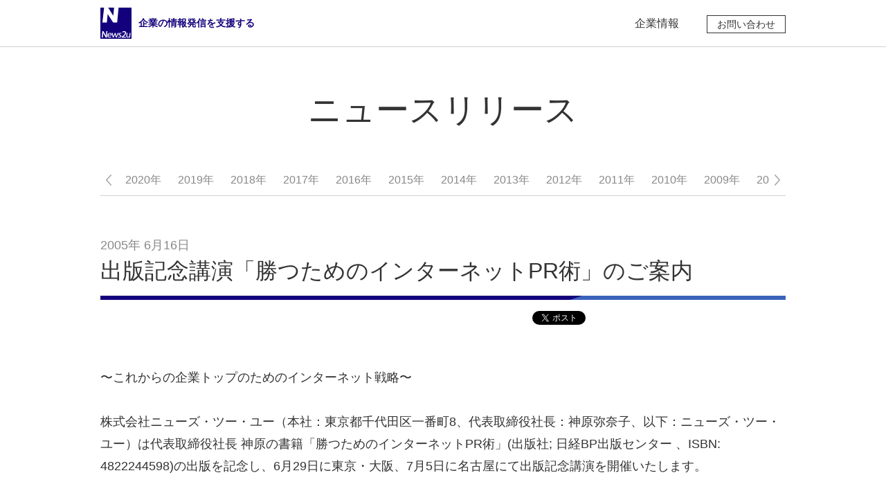

--- FILE ---
content_type: text/html
request_url: https://www.news2u.co.jp/news/2005/0616_7140.html
body_size: 17238
content:
<!DOCTYPE html>
<html lang="ja">
    <head prefix="og: http://ogp.me/ns# fb: http://ogp.me/ns/fb#">
        <meta charset="utf-8">
        <meta http-equiv="X-UA-Compatible" content="IE=edge">
        <meta name="viewport" content="width=device-width, initial-scale=1, shrink-to-fit=no">
        <title>出版記念講演「勝つためのインターネットPR術」のご案内｜ニューズ・ツー・ユーのニュースリリース</title>
        <meta name="description" content="〜これからの企業トップのためのインターネット戦略〜 株式会社ニューズ・ツー・ユー...">
        <meta name="keywords" content="News2u, ニューズ・ツー・ユー, プレスリリース配信, ネットPR, 広報, Web制作, Web社内報, Webマーケティング, 情報発信">
        <meta property="og:locale" content="ja_JP">
        <meta property="og:title" content="出版記念講演「勝つためのインターネットPR術」のご案内｜ニューズ・ツー・ユーのニュースリリース">
        <meta property="og:description" content="〜これからの企業トップのためのインターネット戦略〜 株式会社ニューズ・ツー・ユー...">
        <meta property="og:site_name" content="企業の情報発信を支援する株式会社ニューズ・ツー・ユー">
        <meta property="og:type" content="article">
        <meta property="og:url" content="https://www.news2u.co.jp/news/2005/0616_7140.html">
        <meta property="og:image" content="/assets/img/og/default.png">
        
<link rel="amphtml" href="https://www.news2u.co.jp/news/2005/0616_7140_amp.html">

<!-- Google Tag Manager -->
<script>(function(w,d,s,l,i){w[l]=w[l]||[];w[l].push({'gtm.start':
new Date().getTime(),event:'gtm.js'});var f=d.getElementsByTagName(s)[0],
j=d.createElement(s),dl=l!='dataLayer'?'&l='+l:'';j.async=true;j.src=
'https://www.googletagmanager.com/gtm.js?id='+i+dl;f.parentNode.insertBefore(j,f);
})(window,document,'script','dataLayer','GTM-KSSWM2R');</script>
<!-- End Google Tag Manager -->
        <link rel="stylesheet" href="/assets/css/style.css?20200701102713">
        <!--[if lt IE 9]>
            <script src="/assets/js/html5shiv-printshiv.min.js"></script>
        <![endif]-->
    </head>
    <body id="news" class="detail">
<!-- Google Tag Manager (noscript) -->
<noscript><iframe src="https://www.googletagmanager.com/ns.html?id=GTM-KSSWM2R"
height="0" width="0" style="display:none;visibility:hidden"></iframe></noscript>
<!-- End Google Tag Manager (noscript) -->
        <header id="global_header" role="navigation">
            <div class="container">
                <div class="logo">
                    <div><a href="/"><span>企業の情報発信を支援する</span><img src="/assets/img/common/logo.svg" width="45" height="45" alt="株式会社ニューズ・ツー・ユー"></a></div>
                </div>
                <nav>
                    <div id="menu_btn" class="sp_elm"><span></span></div>
                    <div class="wrapper">
                        <ul>
                            <li class="action_btn sp_elm">
<div class="container">
    <div class="row">
        <div class="col-lg-4"><a href="/inquiries" class="btn btn_fluid btn_action btn_inquiry">お問い合わせ</a></div>
    </div>
</div>
                            </li>
                            <li class="dropdown">
                                <span>企業情報</span>
                                <div class="child">
<ul class="corporate">
    <li class="philosophy"><a href="/philosophy/">企業理念</a></li>
    <li class="company"><a href="/company/">会社概要</a></li>
    <li class="news"><a href="/news/">ニュースリリース</a></li>
</ul>
                                </div>
                            </li>
                            <li class="btn_block pc_elm"><a href="/inquiries" class="btn btn_a">お問い合わせ</a></li>
                        </ul>
                    </div>
                </nav>
            </div>
        </header>

<main>
    <section id="releases" class="block_02">
        <div class="container">
            <div class="heading_01">ニュースリリース</div>
            
            <nav id="release_nav">
                <div class="current sp_elm">2005&#24180;</div>
                <div class="wrapper">
                    <span class="prev"></span>
                    
                        
                            <ul>
                        
                            <li><a href="https://www.news2u.co.jp/news/2020/">2020&#24180;</a></li>
                        
                    
                        
                            <li><a href="https://www.news2u.co.jp/news/2019/">2019&#24180;</a></li>
                        
                    
                        
                            <li><a href="https://www.news2u.co.jp/news/2018/">2018&#24180;</a></li>
                        
                    
                        
                            <li><a href="https://www.news2u.co.jp/news/2017/">2017&#24180;</a></li>
                        
                    
                        
                            <li><a href="https://www.news2u.co.jp/news/2016/">2016&#24180;</a></li>
                        
                    
                        
                            <li><a href="https://www.news2u.co.jp/news/2015/">2015&#24180;</a></li>
                        
                    
                        
                            <li><a href="https://www.news2u.co.jp/news/2014/">2014&#24180;</a></li>
                        
                    
                        
                            <li><a href="https://www.news2u.co.jp/news/2013/">2013&#24180;</a></li>
                        
                    
                        
                            <li><a href="https://www.news2u.co.jp/news/2012/">2012&#24180;</a></li>
                        
                    
                        
                            <li><a href="https://www.news2u.co.jp/news/2011/">2011&#24180;</a></li>
                        
                    
                        
                            <li><a href="https://www.news2u.co.jp/news/2010/">2010&#24180;</a></li>
                        
                    
                        
                            <li><a href="https://www.news2u.co.jp/news/2009/">2009&#24180;</a></li>
                        
                    
                        
                            <li><a href="https://www.news2u.co.jp/news/2008/">2008&#24180;</a></li>
                        
                    
                        
                            <li><a href="https://www.news2u.co.jp/news/2007/">2007&#24180;</a></li>
                        
                    
                        
                            <li><a href="https://www.news2u.co.jp/news/2006/">2006&#24180;</a></li>
                        
                    
                        
                            <li class="current"><a href="https://www.news2u.co.jp/news/2005/">2005&#24180;</a></li>
                        
                    
                        
                            <li><a href="https://www.news2u.co.jp/news/2004/">2004&#24180;</a></li>
                        
                    
                        
                            <li><a href="https://www.news2u.co.jp/news/2003/">2003&#24180;</a></li>
                        
                    
                        
                            <li><a href="https://www.news2u.co.jp/news/2002/">2002&#24180;</a></li>
                        
                    
                        
                            <li><a href="https://www.news2u.co.jp/news/2001/">2001&#24180;</a></li>
                        
                            </ul>
                        
                    
                    <span class="next"></span>
                </div>
            </nav>
        </div>
    </section>
    
    <article id="release_block">
        <div class="container">
            <header class="block_02">
                <div class="date">2005年 6月16日</div>
                <h1 class="heading_03 with_line">出版記念講演「勝つためのインターネットPR術」のご案内</h1>
                <div class="social_block upper">
                    <ul>
                        <li class="facebook"><div class="fb-like" data-layout="button_count" data-action="like" data-show-faces="false" data-share="true"></div></li>
                        <li class="twitter"><a href="https://twitter.com/share" class="twitter-share-button">Tweet</a><script>!function(d,s,id){var js,fjs=d.getElementsByTagName(s)[0],p=/^http:/.test(d.location)?'http':'https';if(!d.getElementById(id)){js=d.createElement(s);js.id=id;js.src=p+'://platform.twitter.com/widgets.js';fjs.parentNode.insertBefore(js,fjs);}}(document, 'script', 'twitter-wjs');</script></li>
                        <li class="hatena"><a href="http://b.hatena.ne.jp/entry/" class="hatena-bookmark-button" data-hatena-bookmark-layout="standard-balloon" data-hatena-bookmark-lang="ja" title="このエントリーをはてなブックマークに追加"><img src="https://b.st-hatena.com/images/entry-button/button-only@2x.png" alt="このエントリーをはてなブックマークに追加" width="20" height="20" style="border: none;" /></a><script type="text/javascript" src="https://b.st-hatena.com/js/bookmark_button.js" charset="utf-8" async="async"></script></li>
                        <li class="google"><div class="g-plusone" data-size="medium"></div></li>
                        <li class="pocket"><a data-pocket-label="pocket" data-pocket-count="horizontal" class="pocket-btn" data-lang="en"></a><script type="text/javascript">!function(d,i){if(!d.getElementById(i)){var j=d.createElement("script");j.id=i;j.src="https://widgets.getpocket.com/v1/j/btn.js?v=1";var w=d.getElementById(i);d.body.appendChild(j);}}(document,"pocket-btn-js");</script></li>
                    </ul>
                </div>
            </header>
            
            <div id="release_body" class="block_02">
                
                
                <div class="text_body">
                    <div class="paragraph">
〜これからの企業トップのためのインターネット戦略〜<br />
<br />
株式会社ニューズ・ツー・ユー（本社：東京都千代田区一番町8、代表取締役社長：神原弥奈子、以下：ニューズ・ツー・ユー）は代表取締役社長 神原の書籍「勝つためのインターネットPR術」(出版社; 日経BP出版センター 、ISBN: 4822244598)の出版を記念し、6月29日に東京・大阪、7月5日に名古屋にて出版記念講演を開催いたします。<br />
<br />
インターネットが企業活動に不可欠な時代環境を迎え、企業トップ自らがスポークスマンとしての意識を持つことが企業の広報戦略にとって、重要になってきています。<br />
PRはもちろん、IR（投資家向け情報）、人材採用情報、企業のあらゆる情報発信がホームページを介して行われるようになったことで、情報発信がシームレスになり、ひとつのポリシーのもと打ち出すことが重要になってきています。<br />
<br />
そうした環境を背景に、企業トップ自らに必要なネットPRの哲学と戦術を解いた内容で、記念講演会を開催いたします。<br />
日時;	6月29日（水）<br />
		 13:00-15:00  (12:30開場)  東京<br />
		  六本木ヒルズ 森タワー アカデミーヒルズ49階 スカイスタジオ<br />
	 19:00-21:00  (18:30開場)  大阪<br />
		  梅田スカイビル タワーウエスト23階 E1会議室(仮)<br />
<br />
	7月5日(火)<br />
	 14:00-16:00  (13:30開場)  名古屋<br />
	  グロービス名古屋校 102教室<br />
<br />
詳細; 	社長ブログから経営者がみえる(仮) <br />
	  (有)がんばれ社長  代表取締役  武沢信行 氏<br />
<br />
	今すぐ始められるトップPRのすべて(仮) <br />
	  (株)ニューズ・ツー・ユー  代表取締役社長  神原弥奈子<br />
<br />
今回のセミナーが新たな時代環境に則したトップPRのご提案になれば幸いです。<br />
参加申し込みはインターネット（URL; <a href="http://www.news2u.net/juku/lineup/sem_050629_n.html">http://www.news2u.net/juku/lineup/sem_050629_n.html</a>）にて受付中ですので、早めにお申し込みください。<br />
<br />
■株式会社ニューズ・ツー・ユーについて  URL：<a href="http://www.news2u.co.jp">http://www.news2u.co.jp</a><br />
　ニューズ・ツー・ユーは顧客が自社のコアコンピタンスを生かしながら、インターネットに対応した新しいビジネス構築のための各種支援サービスをオンラインで提供しています。ニュースリリースポータル「News2u.net」、インターネットを活用したコーポレート・コミュニケーションを支援する各種ASP事業や企業ウェブサイトの制作、オンラインプロモーションの企画・運営を手がけるITソリューション・カンパニーです。新たなサービスとして昨年12月、「社長ブログ」サービスを開始し、企業トップのPRをサポートしている。<br />
<br />
＜本セミナーへの参加に関するお問い合わせ先＞<br />
e-Mail: seminar@news2u.co.jp<br />
URL; <a href="http://www.news2u.net/juku/lineup/sem_050629_n.html">http://www.news2u.net/juku/lineup/sem_050629_n.html</a><br />
<br />
<!--  PRESS_INFO  -->＜本件に関する報道関係お問い合わせ先＞<br />
株式会社ニューズ・ツー・ユー　担当：渋谷<br />
e-Mail: info@news2u.co.jp<br />
TEL: 03-3512-0330<br />
URL; <a href="http://www.news2u.co.jp/">http://www.news2u.co.jp/</a><!-- /PRESS_INFO/ --><br />


                    </div>
                </div>
            </div>
            
            
            
            <div class="block_02">
                <div class="row">
                    <div class="col-lg-4 offset-lg-4">
<a href="https://www.news2u.co.jp/news/2020/" class="btn btn_d btn_curtain btn_fluid">ニュースリリース一覧</a>

                    </div>
                </div>
            </div>
        </div>
    </article>
</main>
<footer id="global_footer">
            <div class="container">
                <div class="row">
                    <div class="logo col-lg-3"><a href="/"><img src="/assets/img/common/logo_j.svg" width="210" height="17" alt="株式会社ニューズ・ツー・ユー"></a></div>
                    <nav class="footer_link col-lg-9">
                        <ul class="row">
                            <li class="col-lg-4"></li>
                            <li class="col-lg-4">
                                <h2>企業情報</h2>
                                <ul>
                                    <li class="message"><a href="/philosophy/">企業理念</a></li>
                                    <li class="company"><a href="/company/">会社概要</a></li>
                                    <li class="news"><a href="/news/">ニュースリリース</a></li>
                                    <li class="inquiries"><a href="/inquiries">お問い合わせ</a></li>
                                </ul>
                            </li>
                            <li class="col-lg-4">
                                <h2>ソーシャルメディア</h2>
                                <ul>
                                    <li class="socialmedialist"><a href="/social-media-list/">ソーシャルメディアアカウント一覧</a></li>
                                    <li class="socialmediapolicy"><a href="/social-media-policy/">ソーシャルメディアポリシー</a></li>
                                </ul>
                            </li>
                        </ul>
                    </nav>
                </div>
            </div>
            <div class="footer_bottom">
                <div class="container">
                    <div class="row">
                        <div class="col-lg-6">
                            <nav>
                                <ul>
                                    <li class="privacy"><a href="/privacy/">プライバシーステートメント</a></li>
                                </ul>
                            </nav>
                        </div>
                        <div class="copyright col-lg-6">
                            <small>Copyright &copy; News2u Corporation All Rights Reserved.</small>
                        </div>
                    </div>
                </div>
            </div>
        </footer>
        <script src="/assets/js/vendor.min.js"></script>

<script src="https://apis.google.com/js/platform.js" async defer>{lang: 'ja'}</script>

        <script async src="/assets/js/main.min.js"></script>
    </body>
</html>

--- FILE ---
content_type: text/html; charset=utf-8
request_url: https://accounts.google.com/o/oauth2/postmessageRelay?parent=https%3A%2F%2Fwww.news2u.co.jp&jsh=m%3B%2F_%2Fscs%2Fabc-static%2F_%2Fjs%2Fk%3Dgapi.lb.en.2kN9-TZiXrM.O%2Fd%3D1%2Frs%3DAHpOoo_B4hu0FeWRuWHfxnZ3V0WubwN7Qw%2Fm%3D__features__
body_size: 163
content:
<!DOCTYPE html><html><head><title></title><meta http-equiv="content-type" content="text/html; charset=utf-8"><meta http-equiv="X-UA-Compatible" content="IE=edge"><meta name="viewport" content="width=device-width, initial-scale=1, minimum-scale=1, maximum-scale=1, user-scalable=0"><script src='https://ssl.gstatic.com/accounts/o/2580342461-postmessagerelay.js' nonce="uRxtGf3FBsZXp_wB5KUvBA"></script></head><body><script type="text/javascript" src="https://apis.google.com/js/rpc:shindig_random.js?onload=init" nonce="uRxtGf3FBsZXp_wB5KUvBA"></script></body></html>

--- FILE ---
content_type: image/svg+xml
request_url: https://www.news2u.co.jp/assets/img/common/arrow_01_white.svg
body_size: 2894
content:
<svg xmlns="http://www.w3.org/2000/svg" width="8.094" height="16.22" viewBox="0 0 8.094 16.22">
  <metadata><?xpacket begin="﻿" id="W5M0MpCehiHzreSzNTczkc9d"?>
<x:xmpmeta xmlns:x="adobe:ns:meta/" x:xmptk="Adobe XMP Core 5.6-c138 79.159824, 2016/09/14-01:09:01        ">
   <rdf:RDF xmlns:rdf="http://www.w3.org/1999/02/22-rdf-syntax-ns#">
      <rdf:Description rdf:about=""/>
   </rdf:RDF>
</x:xmpmeta>
                                                                                                    
                                                                                                    
                                                                                                    
                                                                                                    
                                                                                                    
                                                                                                    
                                                                                                    
                                                                                                    
                                                                                                    
                                                                                                    
                                                                                                    
                                                                                                    
                                                                                                    
                                                                                                    
                                                                                                    
                                                                                                    
                                                                                                    
                                                                                                    
                                                                                                    
                                                                                                    
                           
<?xpacket end="w"?></metadata>
<defs>
    <style>
      .cls-1 {
        fill: #fff;
        fill-rule: evenodd;
      }
    </style>
  </defs>
  <path id="arrow_01_w" class="cls-1" d="M454.34,1081.65a0.648,0.648,0,0,1-.19.15l-6.4,7.05a0.7,0.7,0,0,1-1.091-.03,1.006,1.006,0,0,1,.029-1.27l5.945-6.55-5.945-6.55a0.992,0.992,0,0,1-.029-1.26,0.71,0.71,0,0,1,.56-0.28,0.724,0.724,0,0,1,.531.24l6.379,7.03a0.655,0.655,0,0,1,.211.18,0.965,0.965,0,0,1,.211.64A0.992,0.992,0,0,1,454.34,1081.65Z" transform="translate(-446.469 -1072.91)"/>
</svg>


--- FILE ---
content_type: image/svg+xml
request_url: https://www.news2u.co.jp/assets/img/common/logo.svg
body_size: 3449
content:
<svg xmlns="http://www.w3.org/2000/svg" viewBox="0 0 150.0005 149.9922"><defs><style>.cls-1{fill:#13007c;}.cls-2{fill:#fff;}</style></defs><title>logo</title><g id="レイヤー_2" data-name="レイヤー 2"><g id="レイヤー_1-2" data-name="レイヤー 1"><path class="cls-1" d="M62.3096,39.1211c.3057-4.4493.3955-4.3409.7861-8.3379L66.0821,0H37.74421l20.499,33.0859C59.66121,35.6103,60.7696,36.1777,62.3096,39.1211Z"/><path class="cls-1" d="M87.7896,0,80.8521,71.498H61.4258L40.6797,39.4765c-1.6123-2.8427-3.68749-5.5634-5.4121-8.8545-.3086,4.0323-.4121,3.9219-.8965,8.8907L31.2696,71.498H9.8008L17.9209,0H0V149.9922H150.0005V0Z"/><path class="cls-2" d="M28.9043,112.9951l-1.3086,13.7666c-.289,3.043-.5136,5.7431-.6426,8.5849-1.0292-2.1933-2.1601-4.3007-3.248-6.2802l-9.1934-16.0713H9.5078L6.5117,144.5244h5.0997l1.3222-13.9229c.3399-3.5625.5781-6.3125.7168-8.8564,1.0762,2.2998,2.3037,4.5635,3.4971,6.7041l9.0615,16.0752h4.8379l3-31.5293Z"/><path class="cls-2" d="M45.9004,121.3857c-6.3008,0-11.1611,4.8858-11.82519,11.8799a10.51082,10.51082,0,0,0,2.10449,7.9629c1.8076,2.1426,4.6006,3.2783,8.0762,3.2783a19.351,19.351,0,0,0,7.5342-1.3594l.3496-.1504-.6377-3.2607-.4756.1748a16.05613,16.05613,0,0,1-6.0186,1.0674,6.81674,6.81674,0,0,1-5.2841-2.0449,7.03884,7.03884,0,0,1-1.3643-5.0996h15.666l.0694-.3877c.0947-.5411.19141-1.0889.2626-1.835.1026-1.0957.2657-4.8789-2.0019-7.5703A8.00509,8.00509,0,0,0,45.9004,121.3857Zm-.5723,3.4121a4.49663,4.49663,0,0,1,3.6534,1.4776,6.14635,6.14635,0,0,1,1.1074,4.1845H38.8379C39.5938,127.7265,41.6699,124.7978,45.3281,124.7978Z"/><path class="cls-2" d="M83.7564,121.8554l-4.5489,11.3135c-.832,2.0811-1.48629,3.7998-2.0214,5.4004-.2891-1.5937-.6485-3.3369-1.1153-5.374l-2.7251-11.3399H69.6651L64.61821,133.332c-.74611,1.748-1.51271,3.543-2.15141,5.2471-.1728-1.1504-.3808-2.3125-.5918-3.5205-.1015-.5489-.1963-1.1065-.2969-1.6846l-2.2343-11.5186H54.7735l5.01071,22.2227H63.5899l4.98731-10.9004a60.29333,60.29333,0,0,0,2.30169-5.5791c.28131,1.7686.6504,3.5068,1.1446,5.4502l2.7158,11.0293h3.7573L88.27,121.8554Z"/><path class="cls-2" d="M95.80321,124.8359a7.69418,7.69418,0,0,1,4.14069,1.1807l.3965.2519,1.6816-3.3056-.38279-.2305a10.73974,10.73974,0,0,0-5.39061-1.3467c-4.6016,0-8.2032,2.7197-8.5586,6.4678-.2657,2.7832,1.623,4.9717,5.61321,6.4961,3.18749,1.2275,3.71679,2.25,3.584,3.708-.17971,1.8496-1.90431,2.9971-4.50191,2.9971a10.43013,10.43013,0,0,1-4.8594-1.3848l-.4004-.2256-1.6172,3.3379.3848.2266a12.63613,12.63613,0,0,0,6.1309,1.498c5.2128,0,8.82421-2.6299,9.2128-6.7021.3829-4.0264-2.7753-5.795-5.5644-6.8829-2.9453-1.2089-3.7578-1.9609-3.6211-3.3603C92.17821,126.205,93.38721,124.8359,95.80321,124.8359Z"/><path class="cls-2" d="M123.8755,122.3066a8.598,8.598,0,0,0-1.8105-6.4297c-1.5899-1.8857-4.0879-2.8818-7.2266-2.8818a14.97683,14.97683,0,0,0-9.0117,3.0215l-.584.4414,1.6973,3.9443.8808-.6113a11.35543,11.35543,0,0,1,6.0879-2.2598,4.6899,4.6899,0,0,1,3.7598,1.3447,4.97445,4.97445,0,0,1,.834,3.6368c-.4121,4.3144-4.3789,8.4013-12.5664,15.3974l-3.6465,3.2403-.3223,3.374H122.524l.4277-4.5H110.2896l.9668-.8535C119.0259,132.5556,123.3384,127.9101,123.8755,122.3066Z"/><path class="cls-2" d="M139.6099,135.5244c-.3535,3.6797-3.791,5.3349-6.1211,5.3349a3.79743,3.79743,0,0,1-3.0938-1.1943c-.873-1.0352-1.1933-2.8144-.9609-5.2871l1.1895-12.4883h-4.4141l-1.2324,12.9736c-.3106,3.251.24411,5.7461,1.6484,7.4112a7.01518,7.01518,0,0,0,5.5059,2.2685,9.97534,9.97534,0,0,0,7.3554-3.1357l-.1152,2.6709h4.0703l.0567-1.3496c.05461-1.3848.1171-2.9512.2871-4.7276l1.5312-16.1113h-4.4121Z"/></g></g></svg>

--- FILE ---
content_type: image/svg+xml
request_url: https://www.news2u.co.jp/assets/img/common/arrow_01_gray.svg
body_size: 2894
content:
<svg xmlns="http://www.w3.org/2000/svg" width="8.094" height="16.22" viewBox="0 0 8.094 16.22">
  <metadata><?xpacket begin="﻿" id="W5M0MpCehiHzreSzNTczkc9d"?>
<x:xmpmeta xmlns:x="adobe:ns:meta/" x:xmptk="Adobe XMP Core 5.6-c138 79.159824, 2016/09/14-01:09:01        ">
   <rdf:RDF xmlns:rdf="http://www.w3.org/1999/02/22-rdf-syntax-ns#">
      <rdf:Description rdf:about=""/>
   </rdf:RDF>
</x:xmpmeta>
                                                                                                    
                                                                                                    
                                                                                                    
                                                                                                    
                                                                                                    
                                                                                                    
                                                                                                    
                                                                                                    
                                                                                                    
                                                                                                    
                                                                                                    
                                                                                                    
                                                                                                    
                                                                                                    
                                                                                                    
                                                                                                    
                                                                                                    
                                                                                                    
                                                                                                    
                                                                                                    
                           
<?xpacket end="w"?></metadata>
<defs>
    <style>
      .cls-1 {
        fill: #aaa;
        fill-rule: evenodd;
      }
    </style>
  </defs>
  <path id="arrow_01_g" class="cls-1" d="M454.34,1081.65a0.648,0.648,0,0,1-.19.15l-6.4,7.05a0.7,0.7,0,0,1-1.091-.03,1.006,1.006,0,0,1,.029-1.27l5.945-6.55-5.945-6.55a0.992,0.992,0,0,1-.029-1.26,0.71,0.71,0,0,1,.56-0.28,0.724,0.724,0,0,1,.531.24l6.379,7.03a0.655,0.655,0,0,1,.211.18,0.965,0.965,0,0,1,.211.64A0.992,0.992,0,0,1,454.34,1081.65Z" transform="translate(-446.469 -1072.91)"/>
</svg>


--- FILE ---
content_type: text/javascript
request_url: https://www.news2u.co.jp/assets/js/main.min.js
body_size: 24968
content:
;(function (w, d, $) {
    var body_id = $('body').attr('id');
    var body_class;
    var scroll_pos;
    var header_height;
    var ua = (function (u) {
        return {
            tab:(u.indexOf("windows") != -1 && u.indexOf("touch") != -1 && u.indexOf("tablet pc") == -1) || u.indexOf("ipad") != -1 || (u.indexOf("android") != -1 && u.indexOf("mobile") == -1) || (u.indexOf("firefox") != -1 && u.indexOf("tablet") != -1) || u.indexOf("kindle") != -1 || u.indexOf("silk") != -1 || u.indexOf("playbook") != -1,
            smt:(u.indexOf("windows") != -1 && u.indexOf("phone") != -1) || u.indexOf("iphone") != -1 || u.indexOf("ipod") != -1 || (u.indexOf("android") != -1 && u.indexOf("mobile") != -1) || (u.indexOf("firefox") != -1 && u.indexOf("mobile") != -1) || u.indexOf("blackberry") != -1
        };
    })(window.navigator.userAgent.toLowerCase());

    var break_points = {
        xs: '(max-width: 575px)',
        sm: '(min-width: 576px)',
        md: '(min-width: 768px)',
        lg: '(min-width: 1000px)',
    };

    var heightline_selectors = [
        'body#index #knowledge .row > section .inner',
        'body#social-media-list .row_a .social_media',
        'body#social-media-list .row_b .social_media',
        'body#social-media-list .row_c .social_media',
        'body#social-media-list .row_d .social_media',
        'body#social-media-list .row_e .social_media',
        'body#service.knowledge #case .block',
        'body#service.plans #plans_table thead p.lead',
        '#flow .inner',
        '#flow .inner > div',
    ];

    $(function () {
        // トップページ
        if (body_id == 'index') {
            // カルーセル
            $('#option_carousel').slick({
                slidesToShow: 5,
                slidesToScroll: 1,
                autoplay: true,
                autoplaySpeed: 0,
                speed: 4000,
                cssEase: 'linear',
                arrows: false,
                swipe: false,
                touchMove: false,
                centerMode: true,
                pauseOnHover: false,
                variableWidth: true,
            });
        }

        // 海外配信
        if (body_id == 'service' && $('body').hasClass('global')) {
            $('#basic_plan').hide();
        }
    });

    $(w).on({
        'load resize': function() {
            var dropdown = $('#global_header nav > .wrapper > ul > .dropdown');
            var menu_btn = $('#menu_btn');
            var release_nav = $('#release_nav .wrapper span');
            var release_nav_smt = $('#release_nav div.current');
            var footer_link_heading = $('#global_footer nav.footer_link h2');
            dropdown.off();
            menu_btn.off();
            release_nav.off();
            release_nav_smt.off();
            footer_link_heading.off();

            // PC
            if (w.matchMedia(break_points.lg).matches) {
                // PCヘッダーナビ
                dropdown.on({
                    mouseover: function () {
                        var target = $(this);
                        var child = $('.child', target);
                        if (!target.hasClass('open')) {
                            var height = $('ul', child).height();
                            child.css('height', height);
                            target.addClass('open');
                        }
                    },
                    mouseout: function () {
                        var target = $(this);
                        var child = $('.child', target);
                        if (target.hasClass('open')) {
                            child.css('height', 0);
                            target.removeClass('open');
                        }
                    },
                });

                // リリースナビ
                release_nav.on({
                    click: function () {
                        var nav_type = $(this).attr('class');
                        var target = $('ul', $(this).parent());
                        var width = 0;
                        var pos = target.scrollLeft();
                        var move = $('li', target).width() * 2;
                        var next_pos;

                        if (nav_type == 'prev') {
                            next_pos = pos - move;
                            target.stop().animate({scrollLeft: next_pos}, 300);
                        }

                        if (nav_type == 'next') {
                            next_pos = pos + move;
                            target.stop().animate({scrollLeft: next_pos}, 300);
                        }
                    },
                });

                // プラン
                if (body_id == 'service' && $('body').hasClass('plans')) {
                    $('#plans_block .img_btn').off();
                    $('#plans_block .plan_detail').off();

                    $('#plans_block #smt_block').remove();
                    $('#plans_block #plans_table').show();
                    $('#plans_table #plans_table .plan_detail table').show();
                    $('#plans_block thead th p.lead').css('height', 'auto');
                    $('#plans_block #plans_table .plan_detail').css('top', '0').fadeTo(0, 0).hide();
                    $(window).off('.noScroll');

                    // 吹き出し
                    var balloon = function (target, status) {
                        if (status == 1) {
                            if (!$('.arrow', target).length) {
                                target.append($('<div>').addClass('arrow'));
                            }

                            // 位置調整
                            target.stop().show(0, function () {
                                var top = target.outerHeight(true) * -1;
                                var right_pos = target.offset().left + target.outerWidth(true);

                                // 右端がはみ出す場合に画面内に戻す
                                if ($(window).width() < right_pos) {
                                    var offset = right_pos - $(window).width();
                                    var right = parseInt(target.css('right').replace('px', '')) + offset + 10;
                                    target.css('right', right + 'px');

                                    var arrow_left = parseInt($('.arrow', target).css('marginLeft').replace('px', '')) + offset + 10;
                                    $('.arrow', target).css('marginLeft', arrow_left + 'px');
                                }

                                target.css('top', top + 'px').fadeTo(128, 1);
                                target.data('show', true);
                            });
                        } else {
                            target.stop().fadeTo(128, 0, function () {
                                target.hide();
                                target.data('show', false);
                            });
                        }
                    };

                    $('#plans_table th .plan .img_btn').on({
                        mouseover: function () {
                            var target = $('.plan_detail', $(this).parent().parent());
                            balloon(target, 1);
                        },
                        mouseout: function () {
                            var target = $('.plan_detail', $(this).parent().parent());
                            balloon(target, 0);
                        },
                    });

                    $('#plans_table th .plan .plan_detail').on({
                        mouseover: function () {
                            var target = $(this);
                            balloon(target, 1);
                        },
                        mouseout: function () {
                            var target = $(this);
                            balloon(target, 0);
                        },
                    });
                }

                // 海外配信
                if (body_id == 'service' && $('body').hasClass('global')) {
                    $('#basic_plan').show();
                    $('#smt_table_wrapper').remove();
                }
            }

            // MD
            if (w.matchMedia(break_points.md).matches) {
                // 高さ合わせ
                $.each(heightline_selectors, function () {
                    $(String(this)).heightLine();
                });
            }

            // スマホ
            if (!w.matchMedia(break_points.lg).matches) {
                // スマホヘッダーナビ
                var header = $('#global_header');
                var nav =  $('nav .wrapper', header);

                menu_btn.on({
                    click: function () {
                        if (!header.hasClass('menu_active')) {
                            scroll_pos = $(w).scrollTop();
                            $('body').addClass('fixed').css('top', -scroll_pos);
                            nav.scrollTo(0, 0);
                            nav.css('height', $(w).outerHeight() - header.outerHeight());
                            header.addClass('menu_active');
                        } else {
                            nav.css('height', 0);
                            $('body').removeClass('fixed').css('top', 0);
                            w.scrollTo(0 , scroll_pos);
                            header.removeClass('menu_active');
                        }
                    },
                });
                if (header.hasClass('menu_active')) {
                    nav.css('height', $(w).outerHeight() - header.outerHeight());
                }

                footer_link_heading.on({
                    click: function () {
                        var heading = $(this);
                        var parent = heading.parent();
                        var target = $('+ul', heading);
                        if (!parent.hasClass('active')) {
                            var height = 0;
                            $.each($('> li', target), function () {
                                if (!$(this).hasClass('member')) {
                                    height += $(this).height();
                                }
                            });
                            target.css('height', height);
                            parent.addClass('active');
                        } else {
                            target.css('height', 0);
                            parent.removeClass('active');
                        }
                    }
                });

                release_nav_smt.on({
                    click: function () {
                        var heading = $(this);
                        var parent = heading.parent();
                        var target = $('ul', heading.parent());
                        if (!parent.hasClass('active')) {
                            var height = 0;
                            $.each($('> li', target), function () {
                                height += $(this).height();
                            });
                            target.css('height', height);
                            parent.addClass('active');
                        } else {
                            target.css('height', 0);
                            parent.removeClass('active');
                        }
                    }
                });

                // 会社概要
                if (body_id == 'company') {
                    $('.access', nav).on({
                        click: function () {
                            nav.css('height', 0);
                            $('body').removeClass('fixed').css('top', 0);
                            header.removeClass('menu_active');
                            w.scrollTo(0 , $(':target').scrollTop());
                        },
                    });
                }

                // プラン
                if (body_id == 'service' && $('body').hasClass('plans')) {
                    $('#plans_block .img_btn').off();
                    $('#plans_block .plan_detail').off();
                    $('#plans_block .plan_detail').css('top', '0').fadeTo(0, 1).hide();

                    var current = 'media';
                    if ($('#plans_block #smt_block .tab .web').hasClass('current')) {
                        current = 'web';
                    }
                    $('#plans_block #smt_block').remove();

                    // テーブルの再構成
                    var table = $('#plans_table');

                    // スマホ用ブロック
                    var wrapper = $('<div id="smt_block">');

                    // リード文
                    var lead = $('<div class="lead">').html($('th.lead', table).html());
                    wrapper.append(lead);

                    // タブ
                    var tab_html = '<ul><li class="media"><a href="#">' + $('#media h2', table).html();
                    tab_html    += '</a></li><li class="web"><a href="#">' + $('#web h2', table).html();
                    tab_html    += '</a></li></ul>';
                    var tab = $('<nav class="tab">').html(tab_html);
                    $('.' + current, tab).addClass('current');

                    // タブ切り替え
                    $('li a', tab).on({
                        click: function () {
                            var li = $(this).parent();
                            var ul = li.parent();

                            var detect = function (obj) {
                                if (obj.hasClass('media')) {
                                    return 'media';
                                } else {
                                    return 'web';
                                }
                            };

                            if (!li.hasClass('current')) {
                                var type = detect(li);
                                $('#plans_block #smt_block #smt_plans > li').hide();
                                $('#plans_block #smt_block #smt_plans > .' + type).show();
                                $('.current', ul).removeClass('current');
                                li.addClass('current');
                            }

                            return false;
                        }
                    });
                    wrapper.append(tab);

                    var media_obj = $('<li>').addClass('media').html('<div class="head">' + $('thead > tr > th.media', table).html() + '</div><div class="body"></div>');
                    var web_obj = $('<li>').addClass('web').html('<div class="head">' + $('thead > tr > th.web', table).html() + '</div><div class="body"></div>');

                    // 比較テーブル再構成
                    var create_body = function (original_body, original_head) {
                        var body_obj = $('<table>');
                        $.each(original_body, function (index) {
                            var tr = $('<tr>');
                            var th = $('<th>').html($(original_head[index]).html());
                            var td = $('<td>').html($(this).html());
                            tr.append(th).append(td);
                            body_obj.append(tr);
                        });

                        return body_obj;
                    };

                    var original_head = $('> tbody > tr > th', table);
                    var original_media = $('> tbody > tr > td.media', table);
                    var original_web = $('> tbody > tr > td.web', table);

                    $('.body', media_obj).append(create_body(original_media, original_head));
                    $('.body', web_obj).append(create_body(original_web, original_head));

                    var plans = $('<ul id="smt_plans">');
                    plans.append(media_obj);
                    plans.append(web_obj);
                    wrapper.append(plans);

                    $('#plans_block .container').prepend(wrapper);
                    $('#plans_block #smt_block #smt_plans .head .lead').heightLine();
                    $('#plans_block #smt_block #smt_plans .head').heightLine();
                    if (current == 'web') {
                        $('#plans_block #smt_block #smt_plans .media').hide();
                    } else {
                        $('#plans_block #smt_block #smt_plans .web').hide();
                    }

                    $('#plans_block #smt_block #smt_plans .head .plan_detail table').show();

                    var toggle_balloon = function (target) {
                        var viewport_height = $(window).height();
                        var inner = $('> *', target);

                        if (target.hasClass('active')) {
                            target.removeClass('active');
                            $(window).off('.noScroll');
                            $(inner[0]).css('marginTop', 0);
                        } else {
                            target.addClass('active');
                            target.show();

                            var inner_height = 0;
                            $.each(inner, function () {
                                inner_height += $(this).outerHeight(true);
                            });

                            if (viewport_height > inner_height) {
                                var offset = (viewport_height - inner_height) / 2;
                                $(inner[0]).css('marginTop', offset + 'px');
                            }

                            $(window).on({
                                'touchmove.noScroll': function (e) {
                                    e.preventDefault();
                                },
                            });
                        }

                        return false;
                    };

                    $('#plans_block #smt_block #smt_plans .head .img_btn').on({
                        click: function () {
                            return toggle_balloon($('.plan_detail', $(this).parent().parent()));
                        }
                    });

                    $('#plans_block #smt_block #smt_plans .plan_detail').on({
                        click: function () {
                            return toggle_balloon($(this));
                        }
                    });
                    $('#plans_block #smt_block #smt_plans .plan_detail .close').on({
                        click: function () {
                            return toggle_balloon($(this).parent());
                        }
                    });
                }

                // 海外配信
                if (body_id == 'service' && $('body').hasClass('global')) {
                    // テーブルの組み換え（SP用のテーブルを作成する、表示非表示はhtmlに記載するclassで制御）
                    var BasicPlanTable = function(selector){
                        this.selector = selector === undefined ? $('#basic_plan') : selector;
                    };
                    BasicPlanTable.prototype = {
                        init: function () {
                            var table_data = this.getTableData();
                            var i;
                            // htmlを格納する配列を初期化
                            var html = [];

                            // 描画領域 初期化
                            $('#sp_basic_plan').html('');

                            for (i = 0; i < table_data.length; i++) {
                                var table_obj = $('<table>').addClass('table_02').addClass('two_columns');
                                var thead_obj = $('<thead>').html('<tr><th colspan="2">' + table_data[i].thead + '</th></tr>');
                                var tbody_obj = $('<tbody>');

                                $.each(table_data[i].tbody, function (j) {
                                    var tr = $('<tr>');
                                    var th = $('<th>').html(table_data[i].tbody[j].th);
                                    var td = $('<td>').html(table_data[i].tbody[j].td);
                                    tr.append(th).append(td);
                                    tbody_obj.append(tr);
                                });

                                html.push(table_obj.append(thead_obj).append(tbody_obj));
                            }

                            // html 描画
                            for (i = 0; i < html.length; i++) {
                                $('#sp_basic_plan').append(html[i]);
                            }

                        },
                        // table タグ内の th の値を格納した配列を返す
                        getTableThData: function (selector, trim) {
                            var $table = this.selector,
                                table_datas = [];

                            $table.find(selector).each(function(){
                                var data = "";
                                if (trim === undefined || trim === true) {
                                    data = $(this).html().replace('<br>', '');
                                } else {
                                    data = $(this).html();
                                }
                                table_datas.push(data);
                            });

                            return table_datas;
                        },
                        // table タグ内の td の値を格納した配列を返す
                        getTableTdData: function (selector) {
                            var $table = this.selector,
                                table_datas = [];

                            $table.find(selector).each(function(){
                                var td_array = [];
                                $(this).find('td').each(function(){
                                    td_array.push($(this).html());
                                });
                                table_datas.push(td_array);
                            });

                            return table_datas;
                        },
                        getTableData: function () {
                            var data = [];
                            // 作成するテーブルの th
                            var table_th_datas = this.getTableThData('thead th');
                            // 出力しない th を削除
                            table_th_datas.shift();

                            // 作成するテーブル数とテーブルのヘッダ
                            var table_header_datas = this.getTableThData('tbody th');

                            // tbody の html
                            var table_td_datas = this.getTableTdData('tbody tr');

                            $.each(table_header_datas, function(index, value){
                                var i = index;
                                // thead の値を格納し、tbody用の空配列を作成
                                data[i] = {
                                    thead : value,
                                    tbody: []
                                };
                                // tbody の配列に th と td がセットになったオブジェクトを格納
                                $.each(table_th_datas, function (index,value) {
                                    data[i].tbody.push({
                                        th : value,
                                        td : table_td_datas[i][index]
                                    });
                                });
                            });

                            return data;
                        }
                    };
                    var basicPlan = new BasicPlanTable();
                    basicPlan.init();

                }
            }

            if (!w.matchMedia(break_points.lg).matches && !w.matchMedia(break_points.md).matches) {
                // 高さ合わせ解除
                $.each(heightline_selectors, function () {
                    $(String(this)).heightLine('destroy');
                    $(String(this)).css('height', 'auto');
                });
            }

        },
        'load scroll': function() {
            var header = $('#global_header');
            var top = $(this).scrollTop();
            header_height = header.outerHeight(false);

            if (w.matchMedia(break_points.lg).matches) {
                if (header_height < top && !header.hasClass('fixed')) {
                    header.addClass('fixed');
                } else if (header.hasClass('fixed') && top === 0) {
                    header.removeClass('fixed');
                }
            }
        },
        load: function () {

        },
    });
})(window, document, jQuery);
